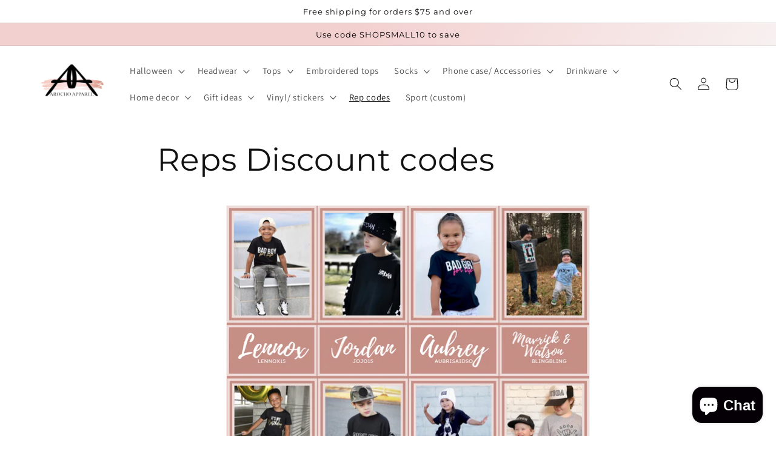

--- FILE ---
content_type: text/plain; charset=utf-8
request_url: https://arochoapparel.com/es/apps/locksmith/ping?
body_size: -425
content:
{"cart":":0970dcd89bfe","messages":[]}

--- FILE ---
content_type: text/javascript;charset=utf-8
request_url: https://assets.cloudlift.app/api/assets/upload.js?shop=v-e-b-m.myshopify.com
body_size: 5188
content:
window.Cloudlift = window.Cloudlift || {};window.Cloudlift.upload = { config: {"app":"upload","shop":"v-e-b-m.myshopify.com","url":"https://arochoapparel.com","api":"https://api.cloudlift.app","assets":"https://cdn.jsdelivr.net/gh/cloudlift-app/cdn@0.14.29","mode":"prod","currencyFormats":{"moneyFormat":"$ {{amount}}","moneyWithCurrencyFormat":"$ {{amount}} USD"},"resources":["https://cdn.jsdelivr.net/gh/cloudlift-app/cdn@0.14.29/static/app-upload.css","https://cdn.jsdelivr.net/gh/cloudlift-app/cdn@0.14.29/static/app-upload.js"],"locale":"en","i18n":{"upload.config.image.editor.color.exposure":"Exposure","upload.config.file.load.error":"Error during load","upload.config.file.size.notavailable":"Size not available","upload.config.error.required":"Please upload a file","upload.config.image.editor.crop.rotate.right":"Rotate right","upload.config.file.button.undo":"Undo","upload.config.error.fileCountMin":"Please upload at least {min} file(s)","upload.config.image.resolution.expected.min":"Minimum resolution is {minResolution}","upload.config.file.upload.error.revert":"Error during revert","upload.config.image.size.tobig":"Image is too big","upload.config.image.editor.resize.height":"Height","upload.config.error.inapp":"Upload error","upload.config.image.editor.crop.aspect.ratio":"Aspect ratio","upload.config.image.editor.button.cancel":"Cancel","upload.config.image.editor.status.error":"Error loading image…","upload.config.file.button.retry":"Retry","upload.config.error.fileCountMax":"Please upload at most {max} file(s)","upload.config.image.editor.util.markup.text":"Text","upload.config.image.ratio.expected":"Expected image ratio {ratio}","upload.config.file.button.remove":"Remove","upload.config.image.resolution.expected.max":"Maximum resolution is {maxResolution}","upload.config.error.inapp.facebook":"Please open the page outside of Facebook","upload.config.image.editor.util.markup.size":"Size","upload.config.image.size.expected.max":"Maximum size is {maxWidth} × {maxHeight}","upload.config.image.editor.util.markup.select":"Select","upload.config.file.uploading":"Uploading","upload.config.image.editor.resize.width":"Width","upload.config.image.editor.crop.flip.horizontal":"Flip horizontal","upload.config.file.link":"\uD83D\uDD17","upload.config.image.editor.status.loading":"Loading image…","upload.config.error.filePagesMin":"Please upload documents with at least {min} pages","upload.config.image.editor.status.processing":"Processing image…","upload.config.file.loading":"Loading","upload.config.file.upload.canceled":"Upload cancelled","upload.config.file.upload.cancel":"tap to cancel","upload.config.image.editor.crop.rotate.left":"Rotate left","upload.config.file.type.notallowed":"File type not allowed","upload.config.file.type.expected":"Expects {lastType}","upload.config.image.editor.util.markup":"Markup","upload.config.file.button.cancel":"Cancel","upload.config.image.editor.status.waiting":"Waiting for image…","upload.config.file.upload.retry":"tap to retry","upload.config.image.editor.resize.apply":"Apply","upload.config.image.editor.color.contrast":"Contrast","upload.config.file.size.tobig":"File is too large","upload.config.dragdrop":"Drag & Drop your files or <u>Browse</u>","upload.config.file.upload.undo":"tap to undo","upload.config.image.editor.color.saturation":"Saturation","upload.config.error.filePagesMax":"Please upload documents with at most {max} pages","upload.config.file.button.upload":"Upload","upload.config.file.size.waiting":"Waiting for size","upload.config.image.editor.util.color":"Colors","upload.config.error.inputs":"Please fill in all required input fields","upload.config.image.editor.util.markup.circle":"Circle","upload.config.image.type.notsupported":"Image type not supported","upload.config.image.editor.crop.flip.vertical":"Flip vertical","upload.config.image.size.expected.min":"Minimum size is {minWidth} × {minHeight}","upload.config.image.editor.button.reset":"Reset","upload.config.image.ratio.invalid":"Image ratio does not match","upload.config.error.ready":"Please wait for the upload to complete","upload.config.image.editor.crop.zoom":"Zoom","upload.config.file.upload.error.remove":"Error during remove","upload.config.image.editor.util.markup.remove":"Remove","upload.config.image.resolution.max":"Image resolution too high","upload.config.image.editor.util.crop":"Crop","upload.config.image.editor.color.brightness":"Brightness","upload.config.error.fileConvert":"File conversion failed","upload.config.image.editor.util.markup.draw":"Draw","upload.config.image.editor.util.resize":"Resize","upload.config.file.upload.error":"Error during upload","upload.config.image.editor.util.filter":"Filter","upload.config.file.upload.complete":"Upload complete","upload.config.error.inapp.instagram":"Please open the page outside of Instagram","upload.config.image.editor.util.markup.arrow":"Arrow","upload.config.file.size.max":"Maximum file size is {filesize}","upload.config.image.resolution.min":"Image resolution is too low","upload.config.image.editor.util.markup.square":"Square","upload.config.image.size.tosmall":"Image is too small","upload.config.file.button.abort":"Abort","upload.config.image.editor.button.confirm":"Upload"},"level":2,"version":"0.14.29","setup":true,"fields":[{"uuid":"clr9qutf9tos","required":false,"hidden":false,"field":"Upload your image","propertyTransform":true,"fieldProperty":"properties","fieldId":"_cl-upload","fieldThumbnail":"thumbnail","fieldThumbnailPreview":true,"className":"","label":"Upload Images, PES OR DST embroidery file here","text":"","selector":"","conditionMode":1,"conditions":[{"field":"product","operator":"equals","value":"","objects":[{"id":"6237439099060","title":"Custom Athletic Sublimated Socks Send us your Photo or Logo","handle":null},{"id":"6237434609844","title":"Custom dress Ankle socks","handle":null},{"id":"6236075360436","title":"Custom Dress socks Kids/adults","handle":null},{"id":"6237470228660","title":"Custom sublimate street ankle sock (youth-adults size)  Send us your Photo or Logo","handle":null},{"id":"6237465215156","title":"Custom sublimated athletic ankle sock (youth-adults size)  Send us your Photo or Logo","handle":null},{"id":"6628579672244","title":"Heart keychain","handle":null},{"id":"6670216954036","title":"Custom mouse pad","handle":null},{"id":"6796118917300","title":"School spirit socks","handle":null},{"id":"6796291440820","title":"School spirit socks","handle":null},{"id":"7757553041654","title":"Custom picture dog tags","handle":"custom-picture-dog-tags"}],"tags":null},{"field":"product","operator":"equals","value":"","objects":[{"id":"6682281836724","title":"Air pod/pro case","handle":null},{"id":"6682226786484","title":"Galaxy personalized custom phone cases","handle":null},{"id":"6682106790068","title":"iphone  personalized custom phone cases","handle":null},{"id":"6683496612020","title":"Phone grip Custom","handle":null},{"id":"6682167869620","title":"Samsung GALAXY NOTE personalized custom phone cases","handle":null},{"id":"7967396167926","title":"Custom Photo Outline phone cases","handle":"custom-photo-outline-phone-cases"}],"tags":null},{"field":"product","operator":"equals","value":"","objects":[{"id":"6688502841524","title":"Custom lighters","handle":null},{"id":"6782526095540","title":"Picture Custom lighters","handle":"picture-custom-lighters"}],"tags":null},{"field":"product","operator":"equals","value":"","objects":[{"id":"6841467502772","title":"Custom birthday tee","handle":null}],"tags":null},{"field":"product","operator":"equals","value":"","objects":[{"id":"6863003091124","title":"La jefa","handle":null},{"id":"6862955184308","title":"Latina boss","handle":null},{"id":"6862999847092","title":"Minding my Latina owned business","handle":null}],"tags":null},{"field":"product","operator":"equals","value":"","objects":[{"id":"7921247813878","title":"Kids 12 oz straw tumbler Template","handle":"kids-tumbler-12oz-template"},{"id":"7917345865974","title":"Kids Tumbler 16 oz Template","handle":"kids-tumbler-16-oz-template"},{"id":"7877716246774","title":"Tumbler 20 oz Template","handle":"tumbler-20-oz-template"},{"id":"7926637068534","title":"Custom Tumbler 20 oz","handle":"custom-tumbler-20-oz"}],"tags":null},{"field":"product","operator":"equals","value":"","objects":[{"id":"7998536417526","title":"Polaroid Picture mugs","handle":"polaroid-picture-mugs"}],"tags":null},{"field":"product","operator":"equals","value":"","objects":[{"id":"7717944852726","title":"Picture mugs","handle":"picture-mugs"},{"id":"7998536417526","title":"Polaroid Picture mugs","handle":"polaroid-picture-mugs"}],"tags":null},{"field":"product","operator":"equals","value":"It’s going to be lit","objects":[{"id":"8245917253878","title":"It’s going to be lit","handle":"it-s-going-to-be-lit"}],"tags":null},{"field":"product","operator":"equals","value":"","objects":[{"id":"8867596861686","title":"Personalized Embroidered Football","handle":"personalized-embroidered-football-keepsake-football-souvenir-graduation-custom-football-end-of-season-sports-fan-hoco"}],"tags":null}],"styles":{"file-grid":"0","max-height":"600px","min-height":"50px","font-family":"-apple-system, BlinkMacSystemFont, 'Segoe UI', Roboto,\nHelvetica, Arial, sans-serif, 'Apple Color Emoji', 'Segoe UI Emoji',\n'Segoe UI Symbol'","input-order":"top","label-color":"#121212","file-counter":"0","input-margin":"10px","buttons-color":"#fff","file-multiple":"1","label-font-size":"16px","label-color-drop":"#ffffff","area-border-radius":"5px","file-border-radius":"5px","file-background-colo":"#555","label-font-size-drop":"16px","area-background-color":"#121212","file-background-color":"#4d4d4d","buttons-background-color":"rgba(0,0,0,0.5)","upload-error-background-color":"#990000","upload-success-background-color":"#008000"},"theme":"dark","css":"#clr9qutf9tos .cl-hide{display:none!important}#clr9qutf9tos .cl-upload--label{color:#121212;font-size:16px;display:block}#clr9qutf9tos .cl-upload--input-field{margin-bottom:10px}#clr9qutf9tos .cl-upload--input{width:100%;box-sizing:border-box;padding:10px 18px;margin:0;border:1px solid #121212;border-radius:5px}#clr9qutf9tos input[type=checkbox].cl-upload--input,#clr9qutf9tos input[type=radio].cl-upload--input{width:1.2em;cursor:pointer}#clr9qutf9tos input[type=radio].cl-upload--input{vertical-align:middle;margin-right:10px}#clr9qutf9tos input[type=color].cl-upload--input{width:40px;height:40px;cursor:pointer;padding:0;border:0}#clr9qutf9tos input[type=radio]+.cl-upload-color-rect{margin-right:10px;margin-bottom:10px}#clr9qutf9tos input[type=radio]:checked+.cl-upload-color-rect{border:2px solid #404040}#clr9qutf9tos .cl-upload-color-rect{width:30px;height:30px;display:inline-block;vertical-align:middle;border-radius:3px}#clr9qutf9tos .cl-upload--invalid{border-color:#800000}#clr9qutf9tos .cl-upload--errors{overflow:hidden;transition:max-height 2s ease-out;max-height:0}#clr9qutf9tos .cl-upload--errors.open{max-height:400px}#clr9qutf9tos .cl-upload--error{text-align:center;font-size:14px;cursor:pointer;position:relative;opacity:1;font-family:-apple-system,BlinkMacSystemFont,'Segoe UI',Roboto,Helvetica,Arial,sans-serif,'Apple Color Emoji','Segoe UI Emoji','Segoe UI Symbol';box-sizing:border-box;color:#fff;background-color:#900;padding:.3rem .7rem;margin-bottom:.7rem;border:1px solid transparent;border-color:#800000;border-radius:5px}#clr9qutf9tos .cl-upload--error:after{content:'x';position:absolute;right:1rem;top:.25rem}#clr9qutf9tos .cl-upload--error.dismissed{opacity:0;transition:opacity .3s ease-out}#clr9qutf9tos .filepond--root{font-family:-apple-system,BlinkMacSystemFont,'Segoe UI',Roboto,Helvetica,Arial,sans-serif,'Apple Color Emoji','Segoe UI Emoji','Segoe UI Symbol'}#clr9qutf9tos .filepond--root .filepond--drop-label{min-height:50px}#clr9qutf9tos .filepond--root{min-height:50px;max-height:600px}#clr9qutf9tos .filepond--file-action-button{cursor:pointer;min-height:auto!important;height:1.625em}#clr9qutf9tos .filepond--drop-label{color:#fff}#clr9qutf9tos .filepond--drop-label label{cursor:pointer;width:auto!important;height:auto!important;position:relative!important;color:#fff!important;font-size:16px!important}#clr9qutf9tos .filepond--drop-label u{cursor:pointer;text-decoration-color:#fff}#clr9qutf9tos .filepond--label-action{text-decoration-color:#fff}#clr9qutf9tos .filepond--panel-root{background-color:#121212!important}#clr9qutf9tos .filepond--panel-root{border-radius:5px}#clr9qutf9tos .filepond--item-panel,#clr9qutf9tos .filepond--file-poster-wrapper,#clr9qutf9tos .filepond--image-preview-wrapper{border-radius:5px}#clr9qutf9tos .filepond--item-panel{background-color:#4d4d4d!important}#clr9qutf9tos .filepond--drip-blob{background-color:#999}#clr9qutf9tos .filepond--file-action-button{background-color:rgba(0,0,0,0.5)}#clr9qutf9tos .filepond--file-action-button{color:#fff}#clr9qutf9tos .filepond--file-action-button:hover,#clr9qutf9tos .filepond--file-action-button:focus{box-shadow:0 0 0 .125em #fff}#clr9qutf9tos .filepond--file{color:#fff;font-size:16px}#clr9qutf9tos [data-filepond-item-state*='error'] .filepond--item-panel,#clr9qutf9tos [data-filepond-item-state*='invalid'] .filepond--item-panel{background-color:#900!important}#clr9qutf9tos [data-filepond-item-state*='invalid'] .filepond--file{color:#fff}#clr9qutf9tos [data-filepond-item-state='processing-complete'] .filepond--item-panel{background-color:#008000!important}#clr9qutf9tos [data-filepond-item-state='processing-complete'] .filepond--file{color:#fff}#clr9qutf9tos .filepond--image-preview-overlay-idle{color:rgba(26,26,26,0.8)}#clr9qutf9tos .filepond--image-preview,#clr9qutf9tos .filepond--file-poster{background-color:#4d4d4d}#clr9qutf9tos .filepond--image-preview-overlay-success{color:#008000}#clr9qutf9tos .filepond--image-preview-overlay-failure{color:#900}","fileMimeTypes":[],"fileMimeTypesValidate":false,"fileSizeMaxPlan":50,"fileSizeMax":50,"fileMultiple":true,"fileCountMin":0,"fileCountMax":10,"fileCounter":false,"fileQuantity":false,"fileFetch":false,"fileSubmitRemove":true,"fileSubmitClear":false,"fileName":false,"fileGrid":false,"imagePreview":false,"imageSizeValidate":false,"imageThumbnail":false,"imageThumbnailWidth":500,"imageThumbnailHeight":500,"convert":false,"convertInfo":false,"convertInfoPagesQuantity":false,"convertInfoLengthQuantity":false,"pdfMultiPage":false,"pdfTransparent":false,"serverTransform":false,"imageOriginal":false,"imageEditor":true,"imageEditorOpen":true,"imageEditorCropRestrict":false,"imageEditorCropRatios":[{"label":"Free","value":""},{"label":"Portrait","value":"3:2"},{"label":"Square","value":"1:1"},{"label":"Landscape","value":"4:3"}],"imageEditorUtils":[],"imageEditorPintura":false,"inputFields":[],"variantConfigs":[],"variantConfig":false},{"uuid":"clrt0d4qpnvx","required":false,"hidden":false,"field":"upload your image (for custom orders only)","propertyTransform":true,"fieldProperty":"properties","fieldId":"_cl-upload","fieldThumbnail":"thumbnail","fieldThumbnailPreview":true,"className":"","label":"upload your image (for custom orders only)","text":"","selector":"","conditionMode":1,"conditions":[{"field":"product","operator":"equals","value":"","objects":[{"id":"7557489426678","title":"Custom kids cartoon mats","handle":"custom-kids-cartoon-mats"}],"tags":null}],"styles":{"file-grid":"0","font-family":"-apple-system, BlinkMacSystemFont, 'Segoe UI', Roboto,\nHelvetica, Arial, sans-serif, 'Apple Color Emoji', 'Segoe UI Emoji',\n'Segoe UI Symbol'","input-order":"top","label-color":"#121212","file-counter":"0","input-margin":"10.0px","buttons-color":"#fff","label-font-size":"16.0px","label-color-drop":"#ffffff","area-border-radius":"5.0px","file-border-radius":"5.0px","label-font-size-drop":"16.0px","area-background-color":"#121212","file-background-color":"#4d4d4d","buttons-background-color":"rgba(0,0,0,0.5)","upload-error-background-color":"#990000","upload-success-background-color":"#008000"},"theme":"dark","css":"#clrt0d4qpnvx .cl-hide{display:none!important}#clrt0d4qpnvx .cl-upload--label{color:#121212;font-size:16px;display:block}#clrt0d4qpnvx .cl-upload--input-field{margin-bottom:10px}#clrt0d4qpnvx .cl-upload--input{width:100%;box-sizing:border-box;padding:10px 18px;margin:0;border:1px solid #121212;border-radius:5px}#clrt0d4qpnvx input[type=checkbox].cl-upload--input,#clrt0d4qpnvx input[type=radio].cl-upload--input{width:1.2em;cursor:pointer}#clrt0d4qpnvx input[type=radio].cl-upload--input{vertical-align:middle;margin-right:10px}#clrt0d4qpnvx input[type=color].cl-upload--input{width:40px;height:40px;cursor:pointer;padding:0;border:0}#clrt0d4qpnvx input[type=radio]+.cl-upload-color-rect{margin-right:10px;margin-bottom:10px}#clrt0d4qpnvx input[type=radio]:checked+.cl-upload-color-rect{border:2px solid #404040}#clrt0d4qpnvx .cl-upload-color-rect{width:30px;height:30px;display:inline-block;vertical-align:middle;border-radius:3px}#clrt0d4qpnvx .cl-upload--invalid{border-color:#800000}#clrt0d4qpnvx .cl-upload--errors{overflow:hidden;transition:max-height 2s ease-out;max-height:0}#clrt0d4qpnvx .cl-upload--errors.open{max-height:400px}#clrt0d4qpnvx .cl-upload--error{text-align:center;font-size:14px;cursor:pointer;position:relative;opacity:1;font-family:-apple-system,BlinkMacSystemFont,'Segoe UI',Roboto,Helvetica,Arial,sans-serif,'Apple Color Emoji','Segoe UI Emoji','Segoe UI Symbol';box-sizing:border-box;color:#fff;background-color:#900;padding:.3rem .7rem;margin-bottom:.7rem;border:1px solid transparent;border-color:#800000;border-radius:5px}#clrt0d4qpnvx .cl-upload--error:after{content:'x';position:absolute;right:1rem;top:.25rem}#clrt0d4qpnvx .cl-upload--error.dismissed{opacity:0;transition:opacity .3s ease-out}#clrt0d4qpnvx .filepond--root{font-family:-apple-system,BlinkMacSystemFont,'Segoe UI',Roboto,Helvetica,Arial,sans-serif,'Apple Color Emoji','Segoe UI Emoji','Segoe UI Symbol'}#clrt0d4qpnvx .filepond--file-action-button{cursor:pointer;min-height:auto!important;height:1.625em}#clrt0d4qpnvx .filepond--drop-label{color:#fff}#clrt0d4qpnvx .filepond--drop-label label{cursor:pointer;width:auto!important;height:auto!important;position:relative!important;color:#fff!important;font-size:16px!important}#clrt0d4qpnvx .filepond--drop-label u{cursor:pointer;text-decoration-color:#fff}#clrt0d4qpnvx .filepond--label-action{text-decoration-color:#fff}#clrt0d4qpnvx .filepond--panel-root{background-color:#121212!important}#clrt0d4qpnvx .filepond--panel-root{border-radius:5px}#clrt0d4qpnvx .filepond--item-panel,#clrt0d4qpnvx .filepond--file-poster-wrapper,#clrt0d4qpnvx .filepond--image-preview-wrapper{border-radius:5px}#clrt0d4qpnvx .filepond--item-panel{background-color:#4d4d4d!important}#clrt0d4qpnvx .filepond--drip-blob{background-color:#999}#clrt0d4qpnvx .filepond--file-action-button{background-color:rgba(0,0,0,0.5)}#clrt0d4qpnvx .filepond--file-action-button{color:#fff}#clrt0d4qpnvx .filepond--file-action-button:hover,#clrt0d4qpnvx .filepond--file-action-button:focus{box-shadow:0 0 0 .125em #fff}#clrt0d4qpnvx .filepond--file{color:#fff;font-size:16px}#clrt0d4qpnvx [data-filepond-item-state*='error'] .filepond--item-panel,#clrt0d4qpnvx [data-filepond-item-state*='invalid'] .filepond--item-panel{background-color:#900!important}#clrt0d4qpnvx [data-filepond-item-state*='invalid'] .filepond--file{color:#fff}#clrt0d4qpnvx [data-filepond-item-state='processing-complete'] .filepond--item-panel{background-color:#008000!important}#clrt0d4qpnvx [data-filepond-item-state='processing-complete'] .filepond--file{color:#fff}#clrt0d4qpnvx .filepond--image-preview-overlay-idle{color:rgba(26,26,26,0.8)}#clrt0d4qpnvx .filepond--image-preview{background-color:#4d4d4d}#clrt0d4qpnvx .filepond--image-preview-overlay-success{color:#008000}#clrt0d4qpnvx .filepond--image-preview-overlay-failure{color:#900}","fileMimeTypes":[],"fileMimeTypesValidate":false,"fileSizeMaxPlan":50,"fileMultiple":false,"fileCountMin":0,"fileCountMax":10,"fileCounter":false,"fileQuantity":false,"fileFetch":false,"fileSubmitRemove":true,"fileSubmitClear":false,"fileName":false,"fileGrid":false,"imagePreview":true,"imageSizeValidate":true,"imageResolutionMin":300,"imageThumbnail":false,"imageThumbnailWidth":500,"imageThumbnailHeight":500,"convert":false,"convertInfo":false,"convertInfoPagesQuantity":false,"convertInfoLengthQuantity":false,"pdfMultiPage":false,"pdfTransparent":false,"serverTransform":false,"imageOriginal":true,"imageEditor":true,"imageEditorOpen":true,"imageEditorCropRestrict":false,"imageEditorCropRatios":[{"label":"Landscape","value":"2:3"},{"label":"Landscape","value":""}],"imageEditorUtils":[],"imageEditorPintura":false,"inputFields":[],"variantConfigs":[],"variantConfig":false}],"extensions":""}};loadjs=function(){var a=function(){},c={},u={},f={};function o(e,n){if(e){var t=f[e];if(u[e]=n,t)for(;t.length;)t[0](e,n),t.splice(0,1)}}function l(e,n){e.call&&(e={success:e}),n.length?(e.error||a)(n):(e.success||a)(e)}function h(t,r,s,i){var c,o,e=document,n=s.async,u=(s.numRetries||0)+1,f=s.before||a,l=t.replace(/^(css|img)!/,"");i=i||0,/(^css!|\.css$)/.test(t)?((o=e.createElement("link")).rel="stylesheet",o.href=l,(c="hideFocus"in o)&&o.relList&&(c=0,o.rel="preload",o.as="style")):/(^img!|\.(png|gif|jpg|svg)$)/.test(t)?(o=e.createElement("img")).src=l:((o=e.createElement("script")).src=t,o.async=void 0===n||n),!(o.onload=o.onerror=o.onbeforeload=function(e){var n=e.type[0];if(c)try{o.sheet.cssText.length||(n="e")}catch(e){18!=e.code&&(n="e")}if("e"==n){if((i+=1)<u)return h(t,r,s,i)}else if("preload"==o.rel&&"style"==o.as)return o.rel="stylesheet";r(t,n,e.defaultPrevented)})!==f(t,o)&&e.head.appendChild(o)}function t(e,n,t){var r,s;if(n&&n.trim&&(r=n),s=(r?t:n)||{},r){if(r in c)throw"LoadJS";c[r]=!0}function i(n,t){!function(e,r,n){var t,s,i=(e=e.push?e:[e]).length,c=i,o=[];for(t=function(e,n,t){if("e"==n&&o.push(e),"b"==n){if(!t)return;o.push(e)}--i||r(o)},s=0;s<c;s++)h(e[s],t,n)}(e,function(e){l(s,e),n&&l({success:n,error:t},e),o(r,e)},s)}if(s.returnPromise)return new Promise(i);i()}return t.ready=function(e,n){return function(e,t){e=e.push?e:[e];var n,r,s,i=[],c=e.length,o=c;for(n=function(e,n){n.length&&i.push(e),--o||t(i)};c--;)r=e[c],(s=u[r])?n(r,s):(f[r]=f[r]||[]).push(n)}(e,function(e){l(n,e)}),t},t.done=function(e){o(e,[])},t.reset=function(){c={},u={},f={}},t.isDefined=function(e){return e in c},t}();!function(e){loadjs(e.resources,"assets",{success:function(){var n,t="cloudlift."+e.app+".ready";"function"==typeof Event?n=new Event(t):(n=document.createEvent("Event")).initEvent(t,!0,!0),window.dispatchEvent(n)},error:function(e){console.error("failed to load assets",e)}})}(window.Cloudlift.upload.config);